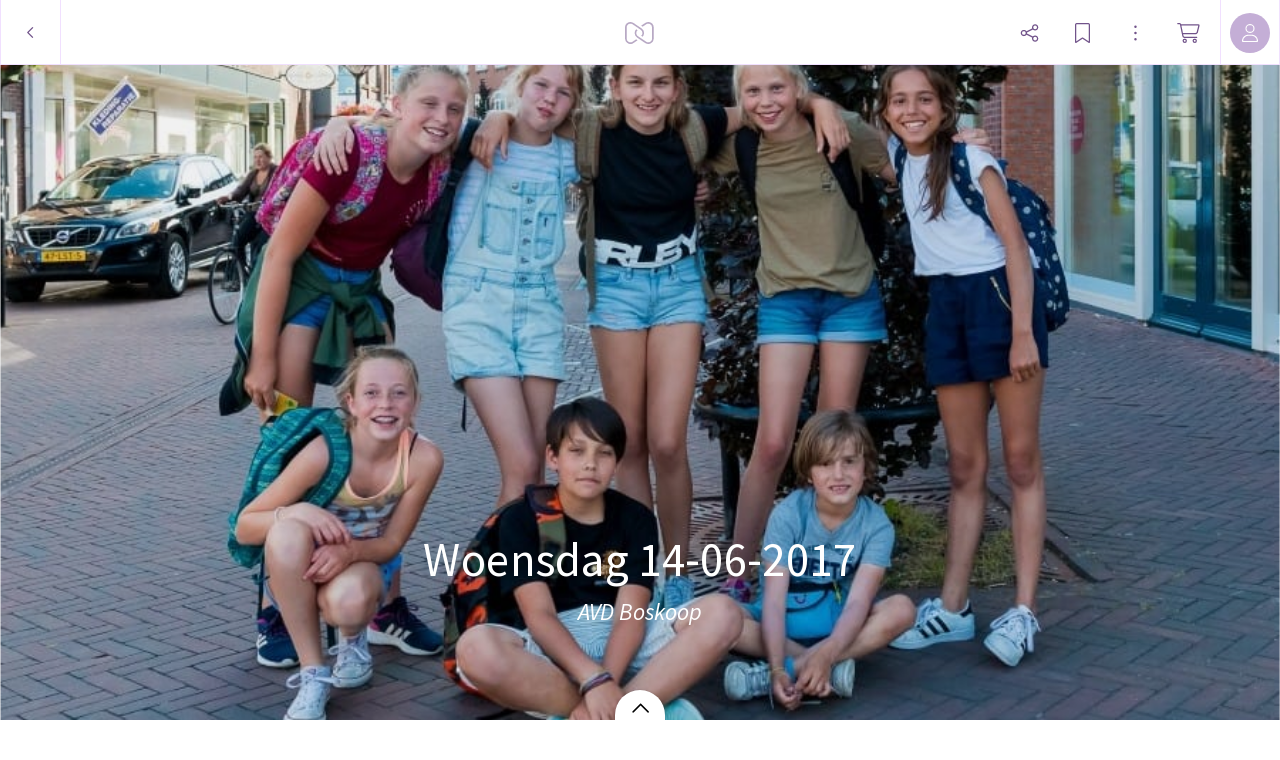

--- FILE ---
content_type: application/javascript
request_url: https://myalbum.com/legacyalbum/qs0K4O67k2q5/json
body_size: 16161
content:
{"album":{"key":"qs0K4O67k2q5","title":"Woensdag 14-06-2017","subTitle":"AVD Boskoop","gridVersion":"17730645259f5b7de42bebd258c80789481537d1","bookmarkers":[],"creators":[{"shortname":"AVD","fullname":"AVD Boskoop","avatar":{"key":"","url":"","sizes":[],"initials":"AB","color":"ff5e74"}}],"header":{"photo":{"photoKey":"DNC6dzdJVJPf","isPanorama":false,"hasPanoramaView":false,"hasAnimatedView":false,"fileName":"20170614-IMG_6049.jpg","sizes":[["180",270,180,"photo\/180\/6fb1730f-32ce-4b83-b2d7-d025e6db9c7d.jpg",1],["360",540,360,"photo\/360\/b5443b0e-6e13-4eb4-b389-aed4a2faedac.jpg",1],["540",810,540,"photo\/540\/676f40a0-ef87-4c97-83b9-f36d9fab71da.jpg",1],["1k0",900,600,"photo\/1k0\/f01b9cc1-81cd-4754-b297-483f6e1a158f.jpg",1]],"subjectSquare":{"x":0.264814814815,"y":0.116666666667,"width":0.48148148148149994,"height":0.5277777777779},"colors":{"dominant":"477ea4","accent":"337f8d"},"previewSize":[["180",270,180,"photo\/180\/6fb1730f-32ce-4b83-b2d7-d025e6db9c7d.jpg",1]]},"design":{"key":"error-uvic-gulgul","set":"myalbum","description":"Page 0","default":true,"published":true,"type":"cover","blueprints":[{"name":"landscape 4","url":"https:\/\/misc.myalbum.io\/designs\/blueprints\/error-uvic-gulgul\/38\/0cda1cce-69a3-40d5-8860-e7732e0b116f.json","width":4600,"height":1090,"artBox":{"width":1900,"height":1000}},{"name":"landscape 2","url":"https:\/\/misc.myalbum.io\/designs\/blueprints\/error-uvic-gulgul\/38\/5ed0c308-26c9-4423-a136-161d7594d564.json","width":3074,"height":1090,"artBox":{"width":1374,"height":1000}},{"name":"landscape 3","url":"https:\/\/misc.myalbum.io\/designs\/blueprints\/error-uvic-gulgul\/38\/662b4228-177a-4e62-8310-471a82c40a47.json","width":3800,"height":1090,"artBox":{"width":1537,"height":1000}},{"name":"square","url":"https:\/\/misc.myalbum.io\/designs\/blueprints\/error-uvic-gulgul\/38\/77b834cf-4144-4cb9-a632-4284d49331da.json","width":2368,"height":1096,"artBox":{"width":1000,"height":1000}},{"name":"landscape 1","url":"https:\/\/misc.myalbum.io\/designs\/blueprints\/error-uvic-gulgul\/38\/8f7d56b7-620c-4ea6-b564-73fe8294eb24.json","width":2571,"height":1090,"artBox":{"width":1203,"height":1000}},{"name":"portrait 1","url":"https:\/\/misc.myalbum.io\/designs\/blueprints\/error-uvic-gulgul\/38\/dfe424f9-850b-459f-9f61-16eb3d39b8dc.json","width":2326,"height":1490,"artBox":{"width":988,"height":1400}},{"name":"portrait 2","url":"https:\/\/misc.myalbum.io\/designs\/blueprints\/error-uvic-gulgul\/38\/ed1379c5-6c11-4db8-9f65-d5be1f5472bc.json","width":2531,"height":1490,"artBox":{"width":1173,"height":1400}}]},"logo":""}},"itemdata":{"DNC6dzdJVJPf":{"type":1,"shape":0,"social":[0,0],"photoKey":"DNC6dzdJVJPf","isPanorama":false,"hasPanoramaView":false,"hasAnimatedView":false,"fileName":"20170614-IMG_6049.jpg","sizes":[["180",270,180,"photo\/180\/6fb1730f-32ce-4b83-b2d7-d025e6db9c7d.jpg",1],["360",540,360,"photo\/360\/b5443b0e-6e13-4eb4-b389-aed4a2faedac.jpg",1],["540",810,540,"photo\/540\/676f40a0-ef87-4c97-83b9-f36d9fab71da.jpg",1],["1k0",900,600,"photo\/1k0\/f01b9cc1-81cd-4754-b297-483f6e1a158f.jpg",1]]},"eemkgLIxEPu2":{"type":1,"shape":0,"social":[0,0],"photoKey":"eemkgLIxEPu2","isPanorama":false,"hasPanoramaView":false,"hasAnimatedView":false,"fileName":"20170614-IMG_6050.jpg","sizes":[["180",180,270,"photo\/180\/47c5c016-f735-432f-97bb-d8cb6e49af6a.jpg",1],["360",360,540,"photo\/360\/2966142a-e85a-4ac0-947e-565ccacd3c48.jpg",1],["540",540,810,"photo\/540\/5bc4377f-24d4-4e6b-8ffa-3124d3b77703.jpg",1],["1k0",900,1350,"photo\/1k0\/f6e748b3-f658-4d17-bc5e-67a9fa7f9793.jpg",1]]},"cU1cPZoSxjE2":{"type":1,"shape":0,"social":[0,0],"photoKey":"cU1cPZoSxjE2","isPanorama":false,"hasPanoramaView":false,"hasAnimatedView":false,"fileName":"20170614-IMG_6053.jpg","sizes":[["180",270,180,"photo\/180\/4ebbe6e3-06d3-4a80-976c-1beb2d7d595c.jpg",1],["360",540,360,"photo\/360\/13103a27-2448-4e64-afbd-5da341b0cef8.jpg",1],["540",810,540,"photo\/540\/abc890d4-7b1e-46bb-aa29-67bf1c08ca38.jpg",1],["1k0",900,600,"photo\/1k0\/8b79a6de-4485-41d7-b26f-bd39e1f1e7e7.jpg",1]]},"21w8omrPNLgT":{"type":1,"shape":0,"social":[0,0],"photoKey":"21w8omrPNLgT","isPanorama":false,"hasPanoramaView":false,"hasAnimatedView":false,"fileName":"20170614-IMG_6054.jpg","sizes":[["180",270,180,"photo\/180\/cb0f73fa-902a-40e5-805a-120eb0466cde.jpg",1],["360",540,360,"photo\/360\/edb72aed-2dd6-4da6-93ab-ae115790b46f.jpg",1],["540",810,540,"photo\/540\/8a1adec2-18bd-4ea0-bcec-66373ad41fd3.jpg",1],["1k0",900,600,"photo\/1k0\/7a462f3e-ed4a-4850-b986-df48676d7141.jpg",1]]},"vFXyfJB6vYlW":{"type":1,"shape":0,"social":[0,0],"photoKey":"vFXyfJB6vYlW","isPanorama":false,"hasPanoramaView":false,"hasAnimatedView":false,"fileName":"20170614-IMG_6055.jpg","sizes":[["180",270,180,"photo\/180\/f2eca583-95c1-4bad-91a2-2b1a992720b6.jpg",1],["360",540,360,"photo\/360\/173b1190-16fd-41c0-8805-7832ff842762.jpg",1],["540",810,540,"photo\/540\/3ca13ce3-1ff2-4e12-bced-d0b86898ce87.jpg",1],["1k0",900,600,"photo\/1k0\/88e37d01-3c93-49ac-afff-7b5e079511ed.jpg",1]]},"7qpubqCwyCt5":{"type":1,"shape":0,"social":[0,0],"photoKey":"7qpubqCwyCt5","isPanorama":false,"hasPanoramaView":false,"hasAnimatedView":false,"fileName":"20170614-IMG_6056.jpg","sizes":[["180",270,180,"photo\/180\/a0825936-ff71-4119-9635-cf96aaa1ffc3.jpg",1],["360",540,360,"photo\/360\/06a15db5-cb64-4ebb-898e-2ee6d7b6f35a.jpg",1],["540",810,540,"photo\/540\/7089564a-e0b4-4816-b097-566fa251420a.jpg",1],["1k0",900,600,"photo\/1k0\/da3e36d5-0ecf-4cef-8361-fd7270ae603c.jpg",1]]},"d7p4BGtegIq9":{"type":1,"shape":0,"social":[0,0],"photoKey":"d7p4BGtegIq9","isPanorama":false,"hasPanoramaView":false,"hasAnimatedView":false,"fileName":"20170614-IMG_6057.jpg","sizes":[["180",180,180,"photo\/180\/b60317ea-4f3a-428b-9263-3789694164e1.jpg",1],["360",360,360,"photo\/360\/25982f1a-b90c-4a7a-bef0-32b29c5ab545.jpg",1],["540",540,540,"photo\/540\/14a316d8-0494-4f36-b25d-e6bc82a96276.jpg",1],["1k0",900,900,"photo\/1k0\/c2be4818-b7fb-4387-88b1-fcc9d43c7bb5.jpg",1]]},"hPjTCHI1n4Uj":{"type":1,"shape":0,"social":[0,0],"photoKey":"hPjTCHI1n4Uj","isPanorama":false,"hasPanoramaView":false,"hasAnimatedView":false,"fileName":"20170614-IMG_6058.jpg","sizes":[["180",270,180,"photo\/180\/e2b04870-7401-432f-845c-c9325f083db9.jpg",1],["360",540,360,"photo\/360\/e411ab01-2571-4af6-a34b-ae0d46006a02.jpg",1],["540",810,540,"photo\/540\/4bf92356-c3ee-4a3d-972d-b131c2d793b9.jpg",1],["1k0",900,600,"photo\/1k0\/0ed9a8d6-f90e-46ca-9ba6-61cee3f0e9a1.jpg",1]]},"IsGX2QyWuPee":{"type":1,"shape":0,"social":[0,0],"photoKey":"IsGX2QyWuPee","isPanorama":false,"hasPanoramaView":false,"hasAnimatedView":false,"fileName":"20170614-IMG_6060.jpg","sizes":[["180",270,180,"photo\/180\/de050b45-53c0-49dd-85e1-a436cf38f442.jpg",1],["360",540,360,"photo\/360\/8dfcdc3d-7287-40b7-ad12-0be241e6e1d8.jpg",1],["540",810,540,"photo\/540\/c3e41249-40fc-4e46-a37c-6e95067c0356.jpg",1],["1k0",900,600,"photo\/1k0\/384cedc0-c5e3-48d0-8020-784910af7876.jpg",1]]},"Ua6t0AoqcNeV":{"type":1,"shape":0,"social":[0,0],"photoKey":"Ua6t0AoqcNeV","isPanorama":false,"hasPanoramaView":false,"hasAnimatedView":false,"fileName":"20170614-IMG_6061.jpg","sizes":[["180",270,180,"photo\/180\/61e5a5eb-5e03-4837-b01a-05ac2df77676.jpg",1],["360",540,360,"photo\/360\/b81dc921-2132-4d57-b3fd-337610f2ce2b.jpg",1],["540",810,540,"photo\/540\/12c5a3cf-7e29-4ea8-a1f8-492e1da29611.jpg",1],["1k0",900,600,"photo\/1k0\/47789931-a840-4db1-a1ae-84772347759a.jpg",1]]},"llDycxOL2auE":{"type":1,"shape":0,"social":[0,0],"photoKey":"llDycxOL2auE","isPanorama":false,"hasPanoramaView":false,"hasAnimatedView":false,"fileName":"20170614-IMG_6062.jpg","sizes":[["180",180,180,"photo\/180\/e7e9abbf-221d-4684-9c4c-9731b1134c8b.jpg",1],["360",360,360,"photo\/360\/3c68ed99-6a82-4c13-856b-0ca1e4ed04ba.jpg",1],["540",540,540,"photo\/540\/b764b1c2-7171-46fd-b2ee-531618c136cc.jpg",1],["1k0",900,900,"photo\/1k0\/27b8aa50-2cd9-40f0-b463-68ac2bcb7671.jpg",1]]},"rDsjON7WBzOj":{"type":1,"shape":0,"social":[0,0],"photoKey":"rDsjON7WBzOj","isPanorama":false,"hasPanoramaView":false,"hasAnimatedView":false,"fileName":"20170614-IMG_6063.jpg","sizes":[["180",180,180,"photo\/180\/9f501840-d975-44bc-ae55-105c37121862.jpg",1],["360",360,360,"photo\/360\/e1b12dfb-e512-449d-ab39-32403647ecf9.jpg",1],["540",540,540,"photo\/540\/5a1d7ad0-79ae-489e-915a-80731fd07728.jpg",1],["1k0",900,900,"photo\/1k0\/ce28e5ed-f524-4bde-a32d-d270772cf7b7.jpg",1]]},"KrZ0q2F9fiYU":{"type":1,"shape":0,"social":[0,0],"photoKey":"KrZ0q2F9fiYU","isPanorama":false,"hasPanoramaView":false,"hasAnimatedView":false,"fileName":"20170614-IMG_6064.jpg","sizes":[["180",270,180,"photo\/180\/8730e851-82aa-42e6-a148-9d94b22859c1.jpg",1],["360",540,360,"photo\/360\/4565eb43-5832-4386-af37-0748531b98b1.jpg",1],["540",810,540,"photo\/540\/3a3eb490-9c36-4709-9579-9d40e24c6261.jpg",1],["1k0",900,600,"photo\/1k0\/826b3351-3f6c-4236-988a-e66b58ad3984.jpg",1]]},"Nbwg5ObBXrzV":{"type":1,"shape":0,"social":[0,0],"photoKey":"Nbwg5ObBXrzV","isPanorama":false,"hasPanoramaView":false,"hasAnimatedView":false,"fileName":"20170614-IMG_6065.jpg","sizes":[["180",180,180,"photo\/180\/2a6e648e-1743-46b8-b8d4-40b598bed826.jpg",1],["360",360,360,"photo\/360\/edeb62ae-3a65-419e-8aed-533ea0ff595c.jpg",1],["540",540,540,"photo\/540\/75892d57-24bb-4d55-bd2d-92fc61f4c394.jpg",1],["1k0",900,900,"photo\/1k0\/9d6e014c-0630-49f2-809c-043beaaa8ad0.jpg",1]]},"NAcmrgJRrfxk":{"type":1,"shape":0,"social":[0,0],"photoKey":"NAcmrgJRrfxk","isPanorama":false,"hasPanoramaView":false,"hasAnimatedView":false,"fileName":"20170614-IMG_6066.jpg","sizes":[["180",270,180,"photo\/180\/6ca2fe49-05b8-4dce-95f2-7307ded3329e.jpg",1],["360",540,360,"photo\/360\/8ad6b92c-0cc5-4caa-bf83-f9fcda69e591.jpg",1],["540",810,540,"photo\/540\/b35c7b1a-02b9-4e0b-9427-6c6c65d110c3.jpg",1],["1k0",900,600,"photo\/1k0\/0aa8c10c-4c51-4cbd-957e-bfbf8f32e921.jpg",1]]},"AiorGx0tQoYd":{"type":1,"shape":0,"social":[0,0],"photoKey":"AiorGx0tQoYd","isPanorama":false,"hasPanoramaView":false,"hasAnimatedView":false,"fileName":"20170614-IMG_6067.jpg","sizes":[["180",270,180,"photo\/180\/83b47556-7d22-4d57-858a-dfd767aa26d4.jpg",1],["360",540,360,"photo\/360\/76182cb0-5543-4790-bb7a-77e86b7366b2.jpg",1],["540",810,540,"photo\/540\/7d33df0d-2c1c-4d34-b0cf-d68994444090.jpg",1],["1k0",900,600,"photo\/1k0\/108d3a0d-7615-4590-8c63-30352c97ca22.jpg",1]]},"K1YkZLEh61KZ":{"type":1,"shape":0,"social":[0,0],"photoKey":"K1YkZLEh61KZ","isPanorama":false,"hasPanoramaView":false,"hasAnimatedView":false,"fileName":"20170614-IMG_6068.jpg","sizes":[["180",180,180,"photo\/180\/4324e14c-64b8-4160-bcf1-80a310c2c89e.jpg",1],["360",360,360,"photo\/360\/c316d549-cc4f-479c-b528-02ca7b84a854.jpg",1],["540",540,540,"photo\/540\/b3ac650e-bc32-49a3-8c96-e484c0359904.jpg",1],["1k0",900,900,"photo\/1k0\/68aeb920-16d3-484b-b064-9b11e2481374.jpg",1]]},"PXAGAzniodoo":{"type":1,"shape":0,"social":[0,0],"photoKey":"PXAGAzniodoo","isPanorama":false,"hasPanoramaView":false,"hasAnimatedView":false,"fileName":"20170614-IMG_6069.jpg","sizes":[["180",270,180,"photo\/180\/ca6552a9-3ea4-4fbb-896f-f08581f5098b.jpg",1],["360",540,360,"photo\/360\/42fc7fb0-dab7-4629-a480-3a0960c84c86.jpg",1],["540",810,540,"photo\/540\/2baa3174-8ea5-4d99-b4a4-af86a7489996.jpg",1],["1k0",900,600,"photo\/1k0\/22178832-4bb6-4f51-86cb-feb0b737495a.jpg",1]]},"E9qaI1UA17pq":{"type":1,"shape":0,"social":[0,0],"photoKey":"E9qaI1UA17pq","isPanorama":false,"hasPanoramaView":false,"hasAnimatedView":false,"fileName":"20170614-IMG_6070.jpg","sizes":[["180",270,180,"photo\/180\/e0fb47dc-cce4-477b-bfff-abbcbf5889a9.jpg",1],["360",540,360,"photo\/360\/6787d75b-615c-4d29-a339-9c60d4f565d6.jpg",1],["540",810,540,"photo\/540\/dfa84c62-cb46-48ad-a935-3c71c1facfa2.jpg",1],["1k0",900,600,"photo\/1k0\/12713cf3-4d95-44b0-99c2-213306584c2d.jpg",1]]},"pxesp8mp40rs":{"type":1,"shape":0,"social":[0,0],"photoKey":"pxesp8mp40rs","isPanorama":false,"hasPanoramaView":false,"hasAnimatedView":false,"fileName":"20170614-IMG_6072.jpg","sizes":[["180",270,180,"photo\/180\/773775a8-759a-4564-ad13-2e919a661b35.jpg",1],["360",540,360,"photo\/360\/a1183173-3612-4e3a-b5ff-4f56561fd606.jpg",1],["540",810,540,"photo\/540\/299fd316-729b-4476-a9b0-cce43d2e3985.jpg",1],["1k0",900,600,"photo\/1k0\/392b4ab0-4d84-4dcb-9f78-c0c6e3b3b0a3.jpg",1]]},"KZzq5m1tDynA":{"type":1,"shape":0,"social":[0,0],"photoKey":"KZzq5m1tDynA","isPanorama":false,"hasPanoramaView":false,"hasAnimatedView":false,"fileName":"20170614-IMG_6073.jpg","sizes":[["180",270,180,"photo\/180\/118f4d96-66ec-4bb7-b70c-d62a1d51efd5.jpg",1],["360",540,360,"photo\/360\/c30dc119-a854-43b7-9e73-87744b9f20c9.jpg",1],["540",810,540,"photo\/540\/0f09399f-9f80-4d48-a942-184e7388fb37.jpg",1],["1k0",900,600,"photo\/1k0\/510b5093-637d-4bf7-838a-1b16c3f9fe25.jpg",1]]},"1wBmEM2SJIea":{"type":1,"shape":0,"social":[0,0],"photoKey":"1wBmEM2SJIea","isPanorama":false,"hasPanoramaView":false,"hasAnimatedView":false,"fileName":"20170614-IMG_6074.jpg","sizes":[["180",270,180,"photo\/180\/d8c55926-aa6c-4536-aec8-ac28e3babd5d.jpg",1],["360",540,360,"photo\/360\/00840f9c-88a2-4da4-9950-1cf9ec24d33d.jpg",1],["540",810,540,"photo\/540\/d016384c-d5d6-4948-b91f-cf7bbc9c7f2d.jpg",1],["1k0",900,600,"photo\/1k0\/a3c733c8-75e0-4ab2-b771-16bb025ad9ba.jpg",1]]},"bDrWyje0iAXy":{"type":1,"shape":0,"social":[0,0],"photoKey":"bDrWyje0iAXy","isPanorama":false,"hasPanoramaView":false,"hasAnimatedView":false,"fileName":"20170614-IMG_6075.jpg","sizes":[["180",270,180,"photo\/180\/350f890b-c8a5-439e-814d-e6e064806cba.jpg",1],["360",540,360,"photo\/360\/66d17199-948a-4db6-935f-93882ff6fac5.jpg",1],["540",810,540,"photo\/540\/5f1d1c6d-aa77-49d6-af10-392c6fb493a4.jpg",1],["1k0",900,600,"photo\/1k0\/e7414a8e-d873-4c28-8093-51c6ebae06e8.jpg",1]]},"9RPJShCAOlCt":{"type":1,"shape":0,"social":[0,0],"photoKey":"9RPJShCAOlCt","isPanorama":false,"hasPanoramaView":false,"hasAnimatedView":false,"fileName":"20170614-IMG_6076.jpg","sizes":[["180",270,180,"photo\/180\/ea0163a3-71ee-479d-a005-92fbef4cab99.jpg",1],["360",540,360,"photo\/360\/97afd59f-6104-4cd4-85ae-b25d91ed5fa1.jpg",1],["540",810,540,"photo\/540\/3bc2196b-f490-4408-86ea-9c57a1ea1813.jpg",1],["1k0",900,600,"photo\/1k0\/2f44a780-e36f-44be-aa71-241427f59fb4.jpg",1]]},"TRB2zjDA1yYd":{"type":1,"shape":0,"social":[0,0],"photoKey":"TRB2zjDA1yYd","isPanorama":false,"hasPanoramaView":false,"hasAnimatedView":false,"fileName":"20170614-IMG_6077.jpg","sizes":[["180",270,180,"photo\/180\/abda00d5-e270-4644-b4ef-9888d615acb0.jpg",1],["360",540,360,"photo\/360\/278c35f4-f96f-4049-abf9-b3cb5f093bdd.jpg",1],["540",810,540,"photo\/540\/be35249d-d549-4fcc-ab56-d0d186c81145.jpg",1],["1k0",900,600,"photo\/1k0\/cc4f744f-8119-4690-bd27-ccded223f971.jpg",1]]},"MDv40CCCeNvy":{"type":1,"shape":0,"social":[0,0],"photoKey":"MDv40CCCeNvy","isPanorama":false,"hasPanoramaView":false,"hasAnimatedView":false,"fileName":"20170614-IMG_6078.jpg","sizes":[["180",180,180,"photo\/180\/37aca9ec-d0a8-426a-8b11-921e0df1ba8e.jpg",1],["360",360,360,"photo\/360\/2b4c3c46-3314-4440-bc6b-699c5829c92c.jpg",1],["540",540,540,"photo\/540\/877a7190-194a-4ee1-940a-9584d12eafe4.jpg",1],["1k0",900,900,"photo\/1k0\/b71085a6-2676-4291-bf6d-d4ef842dea76.jpg",1]]},"JwufyDdaPXAW":{"type":1,"shape":0,"social":[0,0],"photoKey":"JwufyDdaPXAW","isPanorama":false,"hasPanoramaView":false,"hasAnimatedView":false,"fileName":"20170614-IMG_6080.jpg","sizes":[["180",270,180,"photo\/180\/f7b14668-df20-4e10-bf31-65af56b7c983.jpg",1],["360",540,360,"photo\/360\/a885a7e3-a882-4fa4-8c63-13de58037870.jpg",1],["540",810,540,"photo\/540\/a2370731-1226-4a86-8db1-62e11ece4eea.jpg",1],["1k0",900,600,"photo\/1k0\/3b9a3242-244f-4341-a96f-533dc6a54351.jpg",1]]},"usA11SVrNXVa":{"type":1,"shape":0,"social":[0,0],"photoKey":"usA11SVrNXVa","isPanorama":false,"hasPanoramaView":false,"hasAnimatedView":false,"fileName":"20170614-IMG_6081.jpg","sizes":[["180",270,180,"photo\/180\/fc4f5001-afb3-44e3-95b2-64d299bd961c.jpg",1],["360",540,360,"photo\/360\/989fb629-3cc4-434e-89b7-5b05cd65231f.jpg",1],["540",810,540,"photo\/540\/a2c426d9-2a91-402c-8c8f-b282d0517d69.jpg",1],["1k0",900,600,"photo\/1k0\/32d64aa9-ae79-484f-8770-7f4ad874e01c.jpg",1]]},"BNOwcAsNMRlv":{"type":1,"shape":0,"social":[0,0],"photoKey":"BNOwcAsNMRlv","isPanorama":false,"hasPanoramaView":false,"hasAnimatedView":false,"fileName":"20170614-IMG_6082.jpg","sizes":[["180",270,180,"photo\/180\/d61270b6-51dc-4867-a836-0edc09e79440.jpg",1],["360",540,360,"photo\/360\/4b9ea533-433a-489f-b646-28537b25cac8.jpg",1],["540",810,540,"photo\/540\/4a0db001-b8e5-4c12-8248-ac0045ddee49.jpg",1],["1k0",900,600,"photo\/1k0\/1b88263d-1595-4e8c-998e-4168d1de9cfb.jpg",1]]},"QJHgn3wYMGYH":{"type":1,"shape":0,"social":[0,0],"photoKey":"QJHgn3wYMGYH","isPanorama":false,"hasPanoramaView":false,"hasAnimatedView":false,"fileName":"20170614-IMG_6083.jpg","sizes":[["180",270,180,"photo\/180\/a0f5e1f3-4c93-4d8d-97e5-69a861466b02.jpg",1],["360",540,360,"photo\/360\/270e3e00-855a-40dc-a515-7a83aa95ac24.jpg",1],["540",810,540,"photo\/540\/01092c24-0ff6-4b5f-9fe1-a63a6443df11.jpg",1],["1k0",900,600,"photo\/1k0\/6b997bb9-fca1-43d0-aa3b-1cfdb0e9c68c.jpg",1]]},"vcETq10cUYwS":{"type":1,"shape":0,"social":[0,0],"photoKey":"vcETq10cUYwS","isPanorama":false,"hasPanoramaView":false,"hasAnimatedView":false,"fileName":"20170614-IMG_6084.jpg","sizes":[["180",180,180,"photo\/180\/72b5bbbc-5263-44bd-afef-403651b6ea7d.jpg",1],["360",360,360,"photo\/360\/f1f605e3-0212-47a8-80b9-cd4b209a9609.jpg",1],["540",540,540,"photo\/540\/61bc97a9-4658-44ad-9234-62ceeae23136.jpg",1],["1k0",900,900,"photo\/1k0\/eab75e83-8fc4-467d-a1f3-8d6456942fe0.jpg",1]]},"9bTCGyXOrpzB":{"type":1,"shape":0,"social":[0,0],"photoKey":"9bTCGyXOrpzB","isPanorama":false,"hasPanoramaView":false,"hasAnimatedView":false,"fileName":"20170614-IMG_6086.jpg","sizes":[["180",180,180,"photo\/180\/0465738b-027e-43ec-86a1-49912005e378.jpg",1],["360",360,360,"photo\/360\/c5d87a81-524a-436b-92a8-4b10832a414a.jpg",1],["540",540,540,"photo\/540\/6522c159-db06-4d0f-90e1-751ad01990ae.jpg",1],["1k0",900,900,"photo\/1k0\/14f97e58-dd16-4d57-b487-9eb5024d829a.jpg",1]]},"o9sNqm0QcTTu":{"type":1,"shape":0,"social":[0,0],"photoKey":"o9sNqm0QcTTu","isPanorama":false,"hasPanoramaView":false,"hasAnimatedView":false,"fileName":"20170614-IMG_6087.jpg","sizes":[["180",180,180,"photo\/180\/12f13277-5d70-40d4-b9e0-504f319d8b29.jpg",1],["360",360,360,"photo\/360\/2027e371-be43-41ff-9360-38cef5690d97.jpg",1],["540",540,540,"photo\/540\/2b489543-7c52-4a9b-8d32-dc08ab8591a7.jpg",1],["1k0",900,900,"photo\/1k0\/6feae7a2-c1d7-4aa2-ab66-d73210482bc9.jpg",1]]},"Zc2vfrsvsshq":{"type":1,"shape":0,"social":[0,0],"photoKey":"Zc2vfrsvsshq","isPanorama":false,"hasPanoramaView":false,"hasAnimatedView":false,"fileName":"20170614-IMG_6088.jpg","sizes":[["180",180,180,"photo\/180\/5da85bfa-ed89-4f5a-bb94-877bc544efde.jpg",1],["360",360,360,"photo\/360\/576c79f7-0135-44ff-8328-88460a4c95b9.jpg",1],["540",540,540,"photo\/540\/a7b34292-1359-46a5-af76-5ec9ae8e1562.jpg",1],["1k0",900,900,"photo\/1k0\/2f560e67-64bb-458e-8e88-2e6e0647d802.jpg",1]]},"lwwIaaPsNO13":{"type":1,"shape":0,"social":[0,0],"photoKey":"lwwIaaPsNO13","isPanorama":false,"hasPanoramaView":false,"hasAnimatedView":false,"fileName":"20170614-IMG_6089.jpg","sizes":[["180",180,180,"photo\/180\/a706329b-66ce-4190-9b67-ffb3e47c9793.jpg",1],["360",360,360,"photo\/360\/f66d11d9-1928-4829-9e72-54a088bf8582.jpg",1],["540",540,540,"photo\/540\/a5958e89-97fa-453c-bd26-663a33d8281d.jpg",1],["1k0",900,900,"photo\/1k0\/a35976f8-13e5-43e7-afc0-e679527c1e90.jpg",1]]},"UQiPiyw84iW0":{"type":1,"shape":0,"social":[0,0],"photoKey":"UQiPiyw84iW0","isPanorama":false,"hasPanoramaView":false,"hasAnimatedView":false,"fileName":"20170614-IMG_6090.jpg","sizes":[["180",270,180,"photo\/180\/9620aa68-5cfb-460a-99b3-2058e0bdd56a.jpg",1],["360",540,360,"photo\/360\/20f2c1ac-ab4f-4603-915e-12386e20c73a.jpg",1],["540",810,540,"photo\/540\/96f9e1bf-4ff0-4041-a3c6-6ac678308f3a.jpg",1],["1k0",900,600,"photo\/1k0\/4c962205-eec5-455c-8a16-64ccb3127766.jpg",1]]},"mj0gPg8nWa6i":{"type":1,"shape":0,"social":[0,0],"photoKey":"mj0gPg8nWa6i","isPanorama":false,"hasPanoramaView":false,"hasAnimatedView":false,"fileName":"20170614-IMG_6091.jpg","sizes":[["180",180,180,"photo\/180\/e0750c9a-81af-493a-b77d-6337392309b0.jpg",1],["360",360,360,"photo\/360\/67127790-e924-4d38-9c70-1614577c9aa6.jpg",1],["540",540,540,"photo\/540\/694ce910-88eb-44ba-81db-d0e53c7480e6.jpg",1],["1k0",900,900,"photo\/1k0\/30513334-4d8f-47a5-835c-6686c7caf4b9.jpg",1]]},"94JtYaoLzpQ9":{"type":1,"shape":0,"social":[0,0],"photoKey":"94JtYaoLzpQ9","isPanorama":false,"hasPanoramaView":false,"hasAnimatedView":false,"fileName":"20170614-IMG_6092.jpg","sizes":[["180",180,180,"photo\/180\/5461d4a2-9d12-4932-b1fa-0a637c148dee.jpg",1],["360",360,360,"photo\/360\/ab26ebe7-68f0-4b61-a0b7-3f8e56fa4628.jpg",1],["540",540,540,"photo\/540\/1ccbd1b5-800f-4545-995e-afc639ad6fd8.jpg",1],["1k0",900,900,"photo\/1k0\/a487ecf9-5861-4f13-87f4-1705908f1df0.jpg",1]]},"atKZXS0L47ck":{"type":1,"shape":0,"social":[0,0],"photoKey":"atKZXS0L47ck","isPanorama":false,"hasPanoramaView":false,"hasAnimatedView":false,"fileName":"20170614-IMG_6093.jpg","sizes":[["180",270,180,"photo\/180\/5d0b5d20-540b-4789-a0e9-96410083a256.jpg",1],["360",540,360,"photo\/360\/34580bb9-801d-4685-a15b-36e6c2a44bdb.jpg",1],["540",810,540,"photo\/540\/06cdeab6-8078-45bb-adcf-b663d7937c8e.jpg",1],["1k0",900,600,"photo\/1k0\/2bded0cf-4caa-4a2c-a264-7068d166f4aa.jpg",1]]},"DMVGquUMgO8H":{"type":1,"shape":0,"social":[0,0],"photoKey":"DMVGquUMgO8H","isPanorama":false,"hasPanoramaView":false,"hasAnimatedView":false,"fileName":"20170614-IMG_6094.jpg","sizes":[["180",270,180,"photo\/180\/32b30dc2-a94c-4e78-8c5d-05ea82d3f909.jpg",1],["360",540,360,"photo\/360\/83919640-edb8-452b-8a3d-be22db7cfbe2.jpg",1],["540",810,540,"photo\/540\/f00819de-8dc9-4e13-9afa-0aa692b38d49.jpg",1],["1k0",900,600,"photo\/1k0\/0824d8aa-0205-45c3-962b-afcbc555412f.jpg",1]]},"XdiC7R5alcZL":{"type":1,"shape":0,"social":[0,0],"photoKey":"XdiC7R5alcZL","isPanorama":false,"hasPanoramaView":false,"hasAnimatedView":false,"fileName":"20170614-IMG_6095.jpg","sizes":[["180",270,180,"photo\/180\/d646242c-50c1-4a7a-a46e-d191d4f26224.jpg",1],["360",540,360,"photo\/360\/77d25fed-90db-4760-b58e-7f25c3275910.jpg",1],["540",810,540,"photo\/540\/ca8e5b7b-fcfa-47f5-9020-b381280ca8e4.jpg",1],["1k0",900,600,"photo\/1k0\/65cdb202-ce7a-4abe-b6ac-7fb2557e4278.jpg",1]]},"M7fMQ0SgJIPC":{"type":1,"shape":0,"social":[0,0],"photoKey":"M7fMQ0SgJIPC","isPanorama":false,"hasPanoramaView":false,"hasAnimatedView":false,"fileName":"20170614-IMG_6096.jpg","sizes":[["180",270,180,"photo\/180\/d7cece04-04c0-4257-82d1-94e845e2ad12.jpg",1],["360",540,360,"photo\/360\/c3e57ded-f85e-49f7-bb25-95b42ca97dab.jpg",1],["540",810,540,"photo\/540\/77c6e737-56ba-41e6-85bc-67fa08b3db8e.jpg",1],["1k0",900,600,"photo\/1k0\/b82e2ae1-74fe-47d2-befe-9f082c9fad18.jpg",1]]},"grqG4aECpUHb":{"type":1,"shape":0,"social":[0,0],"photoKey":"grqG4aECpUHb","isPanorama":false,"hasPanoramaView":false,"hasAnimatedView":false,"fileName":"20170614-IMG_6097.jpg","sizes":[["180",270,180,"photo\/180\/de5b9270-1305-429b-b88e-3d3a7108aea1.jpg",1],["360",540,360,"photo\/360\/7f800099-d8ae-401a-8767-251f2cc13ae6.jpg",1],["540",810,540,"photo\/540\/217a97be-3824-4216-82e9-72899ad9f70d.jpg",1],["1k0",900,600,"photo\/1k0\/a22b8a74-914a-4650-a5d7-337c830ae313.jpg",1]]},"NX8NZp7tsenx":{"type":1,"shape":0,"social":[0,0],"photoKey":"NX8NZp7tsenx","isPanorama":false,"hasPanoramaView":false,"hasAnimatedView":false,"fileName":"20170614-IMG_6098.jpg","sizes":[["180",270,180,"photo\/180\/f279b769-d78f-4deb-a200-617ec20e24bc.jpg",1],["360",540,360,"photo\/360\/5b6b029c-2a32-4d67-8cf8-87fe1809d2e6.jpg",1],["540",810,540,"photo\/540\/8045710b-1720-4a3c-8e42-dea2448bbd4b.jpg",1],["1k0",900,600,"photo\/1k0\/1019cda4-f6a6-4f86-ba69-73c62ee311f9.jpg",1]]},"GkWfFFoWxB7C":{"type":1,"shape":0,"social":[0,0],"photoKey":"GkWfFFoWxB7C","isPanorama":false,"hasPanoramaView":false,"hasAnimatedView":false,"fileName":"20170614-IMG_6099.jpg","sizes":[["180",180,180,"photo\/180\/55e27444-d17a-4d34-8137-34c378b7eea1.jpg",1],["360",360,360,"photo\/360\/ffda5f47-8483-4406-a51a-fa593251b87b.jpg",1],["540",540,540,"photo\/540\/232169cc-ee56-47fd-afde-971f32acb5d3.jpg",1],["1k0",900,900,"photo\/1k0\/447a738e-8fe1-4cca-8e49-60f452544029.jpg",1]]},"t7tvLNb7oRdc":{"type":1,"shape":0,"social":[0,0],"photoKey":"t7tvLNb7oRdc","isPanorama":false,"hasPanoramaView":false,"hasAnimatedView":false,"fileName":"20170614-IMG_6100.jpg","sizes":[["180",180,180,"photo\/180\/1e216ab9-e170-4b49-97dd-6b702b2f4afe.jpg",1],["360",360,360,"photo\/360\/ca010c9b-5615-47e1-a62b-89189f41be54.jpg",1],["540",540,540,"photo\/540\/c7c60cee-a716-40c0-b2c4-2df7ee7576ee.jpg",1],["1k0",900,900,"photo\/1k0\/98e2f464-ab99-4be6-aa91-97cde9e81fad.jpg",1]]},"vEmuIAtSJFi8":{"type":1,"shape":0,"social":[0,0],"photoKey":"vEmuIAtSJFi8","isPanorama":false,"hasPanoramaView":false,"hasAnimatedView":false,"fileName":"20170614-IMG_6101.jpg","sizes":[["180",180,180,"photo\/180\/ec860130-df35-44ac-b5d8-8117b9db5df9.jpg",1],["360",360,360,"photo\/360\/8ec9513b-c677-4a25-a84f-d50bd33f56bc.jpg",1],["540",540,540,"photo\/540\/7e509957-5fae-4ee6-bc77-e82d2758dd28.jpg",1],["1k0",900,900,"photo\/1k0\/7d6e3f0c-26c5-4980-ae74-384583e2a05e.jpg",1]]},"PNusQVoU471p":{"type":1,"shape":0,"social":[0,0],"photoKey":"PNusQVoU471p","isPanorama":false,"hasPanoramaView":false,"hasAnimatedView":false,"fileName":"20170614-IMG_6102.jpg","sizes":[["180",270,180,"photo\/180\/f2801927-0dbd-4107-b228-766610772a31.jpg",1],["360",540,360,"photo\/360\/88fcd7e0-d83c-4472-baae-60aa5a29e450.jpg",1],["540",810,540,"photo\/540\/f5a2e15c-322e-449a-b375-ba40599616a1.jpg",1],["1k0",900,600,"photo\/1k0\/43b61dde-0182-4d6c-808c-b0f6dec3b1f5.jpg",1]]},"eb5W1iz8tdM5":{"type":1,"shape":0,"social":[0,0],"photoKey":"eb5W1iz8tdM5","isPanorama":false,"hasPanoramaView":false,"hasAnimatedView":false,"fileName":"20170614-IMG_6103.jpg","sizes":[["180",270,180,"photo\/180\/5c7def9f-708a-4196-ae8c-8547e9536106.jpg",1],["360",540,360,"photo\/360\/b02ec88f-6601-4d32-8a95-cd3d5115e2bb.jpg",1],["540",810,540,"photo\/540\/f0535d1d-7ac8-42df-82fc-4b6f35136bb9.jpg",1],["1k0",900,600,"photo\/1k0\/9cf98c7c-7062-4ac2-b7ea-f0cfa67d43ae.jpg",1]]},"HvsNcw3WGh5Y":{"type":1,"shape":0,"social":[0,0],"photoKey":"HvsNcw3WGh5Y","isPanorama":false,"hasPanoramaView":false,"hasAnimatedView":false,"fileName":"20170614-IMG_6104.jpg","sizes":[["180",270,180,"photo\/180\/4dd652ab-3262-4e98-b1ea-af59db44dde5.jpg",1],["360",540,360,"photo\/360\/2ed791fc-2fb7-4594-a504-a9d4c8aef727.jpg",1],["540",810,540,"photo\/540\/0833bb81-0293-4b82-9d9a-4d21843343af.jpg",1],["1k0",900,600,"photo\/1k0\/d77e59db-38fd-4a8c-bc3b-abd3b897b8f6.jpg",1]]},"Wg4emncuKz4v":{"type":1,"shape":0,"social":[0,0],"photoKey":"Wg4emncuKz4v","isPanorama":false,"hasPanoramaView":false,"hasAnimatedView":false,"fileName":"20170614-IMG_6105.jpg","sizes":[["180",270,180,"photo\/180\/6a603b38-e8e8-47f1-8f0c-ec2cd5c09a5f.jpg",1],["360",540,360,"photo\/360\/78c21e7e-61e1-4642-b09c-29a11dde17ee.jpg",1],["540",810,540,"photo\/540\/040a226b-86f4-479a-999f-1e7fa278fe60.jpg",1],["1k0",900,600,"photo\/1k0\/1f233472-dad1-4404-ab46-d55df24b443f.jpg",1]]},"DbUdjyliAwRW":{"type":1,"shape":0,"social":[0,0],"photoKey":"DbUdjyliAwRW","isPanorama":false,"hasPanoramaView":false,"hasAnimatedView":false,"fileName":"20170614-IMG_6106.jpg","sizes":[["180",180,180,"photo\/180\/3ca7662d-24f1-4cb6-b1fd-490b8d7495d2.jpg",1],["360",360,360,"photo\/360\/65a84ba1-e6af-4fef-a3c3-f0c705f690fc.jpg",1],["540",540,540,"photo\/540\/f5ccd56b-2f66-4173-adf6-6cfc7d1002a6.jpg",1],["1k0",900,900,"photo\/1k0\/a9b7b701-39d5-4a71-9c26-b9ac823c5ba3.jpg",1]]},"KA7tLs01nEgJ":{"type":1,"shape":0,"social":[0,0],"photoKey":"KA7tLs01nEgJ","isPanorama":false,"hasPanoramaView":false,"hasAnimatedView":false,"fileName":"20170614-IMG_6107.jpg","sizes":[["180",270,180,"photo\/180\/589b003f-c4f4-407e-84f2-456db6d4bdaa.jpg",1],["360",540,360,"photo\/360\/19269308-cc2e-4934-bbcc-32e4700c17e4.jpg",1],["540",810,540,"photo\/540\/1998902f-dca0-41d7-bc12-c852e3fb9009.jpg",1],["1k0",900,600,"photo\/1k0\/eda61b12-4903-4e29-91ca-ef5bfb542440.jpg",1]]},"1ETqwYsT4sQN":{"type":1,"shape":0,"social":[0,0],"photoKey":"1ETqwYsT4sQN","isPanorama":false,"hasPanoramaView":false,"hasAnimatedView":false,"fileName":"20170614-IMG_6108.jpg","sizes":[["180",270,180,"photo\/180\/c473253c-4bbf-481e-9b7b-74a0d62ef39a.jpg",1],["360",540,360,"photo\/360\/8aeb3cb9-1202-4ffb-80f1-c0fa9fcab932.jpg",1],["540",810,540,"photo\/540\/038a8dbe-3122-4ca4-b244-9dee09c32ec9.jpg",1],["1k0",900,600,"photo\/1k0\/c9216aa8-9a33-459b-928d-59a75e460df8.jpg",1]]},"vy1u2XZ72rtP":{"type":1,"shape":0,"social":[0,0],"photoKey":"vy1u2XZ72rtP","isPanorama":false,"hasPanoramaView":false,"hasAnimatedView":false,"fileName":"20170614-IMG_6109.jpg","sizes":[["180",270,180,"photo\/180\/e53eab36-2ced-4337-9e5c-be0fc6b36812.jpg",1],["360",540,360,"photo\/360\/05c06759-efeb-4af2-be7d-ddea1466c691.jpg",1],["540",810,540,"photo\/540\/e8adffa3-b0e5-426f-aa12-1b3fe4f88ec8.jpg",1],["1k0",900,600,"photo\/1k0\/b4827e38-71f4-4b29-b08f-65e61a017938.jpg",1]]},"b2TcCzu4Cy6l":{"type":1,"shape":0,"social":[0,0],"photoKey":"b2TcCzu4Cy6l","isPanorama":false,"hasPanoramaView":false,"hasAnimatedView":false,"fileName":"20170614-IMG_6110.jpg","sizes":[["180",270,180,"photo\/180\/c1e1e347-013b-49d4-91bb-898b75f6490f.jpg",1],["360",540,360,"photo\/360\/1bbe70e7-ea97-4fd5-9062-7baa981b3a4d.jpg",1],["540",810,540,"photo\/540\/68935766-3544-4e83-b644-d32a3a266e5e.jpg",1],["1k0",900,600,"photo\/1k0\/d458b2e9-ec08-43a1-abfd-f33180472636.jpg",1]]},"4esfcLQnFJwm":{"type":1,"shape":0,"social":[0,0],"photoKey":"4esfcLQnFJwm","isPanorama":false,"hasPanoramaView":false,"hasAnimatedView":false,"fileName":"20170614-IMG_6111.jpg","sizes":[["180",270,180,"photo\/180\/5cff9ea1-d792-48bb-a393-098b72741a9d.jpg",1],["360",540,360,"photo\/360\/931715a8-1d47-46ec-b899-2f858102afaf.jpg",1],["540",810,540,"photo\/540\/3c454030-2d3e-4875-8670-32dc7f4114b6.jpg",1],["1k0",900,600,"photo\/1k0\/63e3f904-b307-4917-ac68-7659dabd2efb.jpg",1]]},"ee2V9Nr4lZKM":{"type":1,"shape":0,"social":[0,0],"photoKey":"ee2V9Nr4lZKM","isPanorama":false,"hasPanoramaView":false,"hasAnimatedView":false,"fileName":"20170614-IMG_6112.jpg","sizes":[["180",270,180,"photo\/180\/6df5a7b9-a202-4c6f-a64d-9121a1e2976e.jpg",1],["360",540,360,"photo\/360\/6202fff6-df4d-472f-96e0-ee15fc8d7205.jpg",1],["540",810,540,"photo\/540\/dd222020-704f-4897-8a17-439b3009eba3.jpg",1],["1k0",900,600,"photo\/1k0\/286c4673-c640-4868-b4ab-cac8a170136f.jpg",1]]},"2wdIGATZqiFn":{"type":1,"shape":0,"social":[0,0],"photoKey":"2wdIGATZqiFn","isPanorama":false,"hasPanoramaView":false,"hasAnimatedView":false,"fileName":"20170614-IMG_6113.jpg","sizes":[["180",270,180,"photo\/180\/e0df0972-dcc9-4b5c-b02e-224ae135dfb0.jpg",1],["360",540,360,"photo\/360\/eb717096-f197-40ae-b937-4f573104e2f2.jpg",1],["540",810,540,"photo\/540\/025776f2-a5f6-4d7a-b996-49d77e851ede.jpg",1],["1k0",900,600,"photo\/1k0\/008e332e-c8d4-4404-b0b0-f57cc3464ec5.jpg",1]]},"AzxJNdRx6zWX":{"type":1,"shape":0,"social":[0,0],"photoKey":"AzxJNdRx6zWX","isPanorama":false,"hasPanoramaView":false,"hasAnimatedView":false,"fileName":"20170614-IMG_6115.jpg","sizes":[["180",180,180,"photo\/180\/4cd5ba68-a340-4b31-bc1b-39a1b5b61c9b.jpg",1],["360",360,360,"photo\/360\/5cdb661b-6d7e-4559-ae55-f9919e0a6b03.jpg",1],["540",540,540,"photo\/540\/7400be34-2635-4ed0-9ad2-7cbe7ac2ccd2.jpg",1],["1k0",900,900,"photo\/1k0\/8221b4e6-1245-405b-91a2-91cc9b84aa3f.jpg",1]]},"M3BWeIkKJjt5":{"type":1,"shape":0,"social":[0,0],"photoKey":"M3BWeIkKJjt5","isPanorama":false,"hasPanoramaView":false,"hasAnimatedView":false,"fileName":"20170614-IMG_6116.jpg","sizes":[["180",180,180,"photo\/180\/8361374f-84a7-4692-bb79-e9451c2426eb.jpg",1],["360",360,360,"photo\/360\/56342c3a-5584-4404-9e9d-721da7a4fb75.jpg",1],["540",540,540,"photo\/540\/d7685f2d-5c6d-489a-82e9-4892ee9eff8e.jpg",1],["1k0",900,900,"photo\/1k0\/2530db8f-9b6c-4858-acdf-af2f90eff2dd.jpg",1]]},"5xnE9YAmoxOy":{"type":1,"shape":0,"social":[0,0],"photoKey":"5xnE9YAmoxOy","isPanorama":false,"hasPanoramaView":false,"hasAnimatedView":false,"fileName":"20170614-IMG_6117.jpg","sizes":[["180",270,180,"photo\/180\/8d807568-c709-4870-869e-97926e65f95e.jpg",1],["360",540,360,"photo\/360\/b34998de-2c26-463e-9ac5-c6a39567f45d.jpg",1],["540",810,540,"photo\/540\/ba9915e7-5628-4b83-8f44-10a236bfa127.jpg",1],["1k0",900,600,"photo\/1k0\/94d52dc6-cca2-44ea-b1e7-6429bd148d14.jpg",1]]},"SO7GtDPeCy8W":{"type":1,"shape":0,"social":[0,0],"photoKey":"SO7GtDPeCy8W","isPanorama":false,"hasPanoramaView":false,"hasAnimatedView":false,"fileName":"20170614-IMG_6118.jpg","sizes":[["180",270,180,"photo\/180\/2125f39f-d13c-44ec-85d8-fac0c9e5ab55.jpg",1],["360",540,360,"photo\/360\/a66343b2-2ec1-470c-9655-b09c04c8bde6.jpg",1],["540",810,540,"photo\/540\/68b06a98-ee27-4adc-8ce7-0e026e20a0e3.jpg",1],["1k0",900,600,"photo\/1k0\/61ca644a-f6b0-4390-996d-dc3e26ba2765.jpg",1]]},"WfSKljdw91go":{"type":1,"shape":0,"social":[0,0],"photoKey":"WfSKljdw91go","isPanorama":false,"hasPanoramaView":false,"hasAnimatedView":false,"fileName":"20170614-IMG_6119.jpg","sizes":[["180",270,180,"photo\/180\/1542cfd5-90cc-43b6-914d-fa8723d68dab.jpg",1],["360",540,360,"photo\/360\/f9a5b7ef-1f19-45ed-85b5-68d87ca5e328.jpg",1],["540",810,540,"photo\/540\/75e32069-c75d-45f0-a4ba-981fa9debc15.jpg",1],["1k0",900,600,"photo\/1k0\/3354a5aa-6da8-4d95-9d76-ad840fb2cfba.jpg",1]]},"qxy5jRZ8nMkn":{"type":1,"shape":0,"social":[0,0],"photoKey":"qxy5jRZ8nMkn","isPanorama":false,"hasPanoramaView":false,"hasAnimatedView":false,"fileName":"20170614-IMG_6120.jpg","sizes":[["180",270,180,"photo\/180\/a114c547-6abc-4d84-a309-9f4d3356a464.jpg",1],["360",540,360,"photo\/360\/cd9f7fe6-a6a9-4b90-9504-24613fdd733c.jpg",1],["540",810,540,"photo\/540\/3080709e-6c9b-4928-baed-88674491e445.jpg",1],["1k0",900,600,"photo\/1k0\/5dd9f880-8c38-4411-9250-7efbe57ad9dd.jpg",1]]},"JeRo93u6LqG3":{"type":1,"shape":0,"social":[0,0],"photoKey":"JeRo93u6LqG3","isPanorama":false,"hasPanoramaView":false,"hasAnimatedView":false,"fileName":"20170614-IMG_6121.jpg","sizes":[["180",180,180,"photo\/180\/8747023a-1361-4a5b-8ae9-53f26227a178.jpg",1],["360",360,360,"photo\/360\/77f2b318-1608-4d55-a73a-8b4e0d768798.jpg",1],["540",540,540,"photo\/540\/1ae6ae9c-f9ee-4a1e-9458-5d09b4ca3e5d.jpg",1],["1k0",900,900,"photo\/1k0\/c357e3dc-1c5c-4e47-9fa5-780a2089b90f.jpg",1]]},"oU2qWygC8yaN":{"type":1,"shape":0,"social":[0,0],"photoKey":"oU2qWygC8yaN","isPanorama":false,"hasPanoramaView":false,"hasAnimatedView":false,"fileName":"20170614-IMG_6122.jpg","sizes":[["180",180,180,"photo\/180\/dae110d2-e8f8-4f0c-9d62-9b5a0fbc642c.jpg",1],["360",360,360,"photo\/360\/704ebbb8-58f9-4013-a16c-8baf6008ad34.jpg",1],["540",540,540,"photo\/540\/1dcf7dc5-ad1b-4b83-baae-a9505bea3b1c.jpg",1],["1k0",900,900,"photo\/1k0\/c1622c66-8e66-4030-9cea-5dfc55067290.jpg",1]]},"mK4QwCYChabU":{"type":1,"shape":0,"social":[0,0],"photoKey":"mK4QwCYChabU","isPanorama":false,"hasPanoramaView":false,"hasAnimatedView":false,"fileName":"20170614-IMG_6123.jpg","sizes":[["180",270,180,"photo\/180\/35da1c3c-9706-4f97-86c1-970a1e1c76e5.jpg",1],["360",540,360,"photo\/360\/0425df40-8939-4a86-bcbb-c58d57c27deb.jpg",1],["540",810,540,"photo\/540\/603eea97-6b26-4dfa-8a73-c944ce10c7b8.jpg",1],["1k0",900,600,"photo\/1k0\/03afe65c-e604-490b-9775-da00efa284eb.jpg",1]]},"d1asI0GsN2tD":{"type":1,"shape":0,"social":[0,0],"photoKey":"d1asI0GsN2tD","isPanorama":false,"hasPanoramaView":false,"hasAnimatedView":false,"fileName":"20170614-IMG_6124.jpg","sizes":[["180",270,180,"photo\/180\/c47c271c-b2fd-4331-aeea-2f1e252a8579.jpg",1],["360",540,360,"photo\/360\/b279feb7-5a61-4175-b4f2-31b07d128859.jpg",1],["540",810,540,"photo\/540\/9337cbb6-7627-4a08-9b57-4e47da0a1152.jpg",1],["1k0",900,600,"photo\/1k0\/814b26ec-89b9-48d4-8a06-c2669088bc8c.jpg",1]]},"4gondaJVnSzk":{"type":1,"shape":0,"social":[0,0],"photoKey":"4gondaJVnSzk","isPanorama":false,"hasPanoramaView":false,"hasAnimatedView":false,"fileName":"20170614-IMG_6125.jpg","sizes":[["180",270,180,"photo\/180\/fff4f65a-db16-4b68-b40a-8778be0ddcb1.jpg",1],["360",540,360,"photo\/360\/8c1b9a62-be23-45c1-a435-5a40065c0a1b.jpg",1],["540",810,540,"photo\/540\/c95f7346-1cf6-42da-b90d-5dc817d970f3.jpg",1],["1k0",900,600,"photo\/1k0\/8273f8a8-057a-4aa9-9655-cabb54cb2dc0.jpg",1]]},"uDnH20tdGBNE":{"type":1,"shape":0,"social":[0,0],"photoKey":"uDnH20tdGBNE","isPanorama":false,"hasPanoramaView":false,"hasAnimatedView":false,"fileName":"20170614-IMG_6126.jpg","sizes":[["180",180,180,"photo\/180\/91816379-8b41-4ded-a5db-808b19a5090b.jpg",1],["360",360,360,"photo\/360\/26b596af-e6e1-4529-91f3-a06055e08070.jpg",1],["540",540,540,"photo\/540\/775485f9-9a14-4d88-b7fb-dcda4d6576e4.jpg",1],["1k0",900,900,"photo\/1k0\/e72e2737-a720-48f8-a7b1-15da064b70cb.jpg",1]]},"7np2zarTMzwA":{"type":1,"shape":0,"social":[0,0],"photoKey":"7np2zarTMzwA","isPanorama":false,"hasPanoramaView":false,"hasAnimatedView":false,"fileName":"20170614-IMG_6127.jpg","sizes":[["180",180,180,"photo\/180\/f41755f3-d877-4c19-ba34-33066cbbb125.jpg",1],["360",360,360,"photo\/360\/a29bc59e-289e-4700-abb1-a9991eb42877.jpg",1],["540",540,540,"photo\/540\/a4f50c83-5272-4c10-9e25-3384eb08bafa.jpg",1],["1k0",900,900,"photo\/1k0\/4588f121-6f53-41cc-b420-dce0789d19c5.jpg",1]]},"2ovfbeAGQ6wt":{"type":1,"shape":0,"social":[0,0],"photoKey":"2ovfbeAGQ6wt","isPanorama":false,"hasPanoramaView":false,"hasAnimatedView":false,"fileName":"20170614-IMG_6128.jpg","sizes":[["180",270,180,"photo\/180\/086859f1-5439-4d12-bcb2-8f233439b4dd.jpg",1],["360",540,360,"photo\/360\/85022fb2-7555-4874-893a-ee84685f4169.jpg",1],["540",810,540,"photo\/540\/a20a2a4b-4330-430e-9208-973b9396da45.jpg",1],["1k0",900,600,"photo\/1k0\/b266145c-9f96-4c32-a8ff-64e904b6cb37.jpg",1]]},"YCz9w5o07uRK":{"type":1,"shape":0,"social":[0,0],"photoKey":"YCz9w5o07uRK","isPanorama":false,"hasPanoramaView":false,"hasAnimatedView":false,"fileName":"20170614-IMG_6129.jpg","sizes":[["180",270,180,"photo\/180\/57634ca8-4ad6-4d8a-8196-1026e2dc7eb0.jpg",1],["360",540,360,"photo\/360\/faad3259-70b5-485c-84bd-5f947bbe3a32.jpg",1],["540",810,540,"photo\/540\/2b7b07db-6781-4004-8fbc-c71652ac7806.jpg",1],["1k0",900,600,"photo\/1k0\/7757ed34-7f84-46e4-a4ad-5935924347c0.jpg",1]]},"deKb8RKl7JdD":{"type":1,"shape":0,"social":[0,0],"photoKey":"deKb8RKl7JdD","isPanorama":false,"hasPanoramaView":false,"hasAnimatedView":false,"fileName":"20170614-IMG_6130.jpg","sizes":[["180",270,180,"photo\/180\/d218e8de-3c6b-4e0a-9112-0e4f14ca1664.jpg",1],["360",540,360,"photo\/360\/63c0050f-462d-4f13-a049-886083bc5596.jpg",1],["540",810,540,"photo\/540\/2eb80f39-291a-4218-b573-8c7139c60ddd.jpg",1],["1k0",900,600,"photo\/1k0\/8bf261fe-8b55-4567-b8bd-c76d915ad5fe.jpg",1]]},"UoNGwTSykS7Q":{"type":1,"shape":0,"social":[0,0],"photoKey":"UoNGwTSykS7Q","isPanorama":false,"hasPanoramaView":false,"hasAnimatedView":false,"fileName":"20170614-IMG_6131.jpg","sizes":[["180",270,180,"photo\/180\/5c53b10b-5f1f-4a2a-817a-5014eb0f2bb9.jpg",1],["360",540,360,"photo\/360\/cdc008ac-baa5-45ab-96ee-2c21667d8dbd.jpg",1],["540",810,540,"photo\/540\/8f706d60-efaa-4050-908b-b9b55c2f309c.jpg",1],["1k0",900,600,"photo\/1k0\/2c019e0d-c45e-4277-81d2-e6fd744e39e7.jpg",1]]},"Use268bHppVy":{"type":1,"shape":0,"social":[0,0],"photoKey":"Use268bHppVy","isPanorama":false,"hasPanoramaView":false,"hasAnimatedView":false,"fileName":"20170614-IMG_6132.jpg","sizes":[["180",180,180,"photo\/180\/5363574e-d60b-45de-8ed5-86e231786e3f.jpg",1],["360",360,360,"photo\/360\/0892df17-2382-4d23-a1c2-98041b9bbbfc.jpg",1],["540",540,540,"photo\/540\/bbd715a7-20b0-4eac-bbe3-b10615ecefbf.jpg",1],["1k0",900,900,"photo\/1k0\/2b695292-a70f-4f0b-9fbf-9a98004ce375.jpg",1]]},"V1UkG9QbS3OV":{"type":1,"shape":0,"social":[0,0],"photoKey":"V1UkG9QbS3OV","isPanorama":false,"hasPanoramaView":false,"hasAnimatedView":false,"fileName":"20170614-IMG_6133.jpg","sizes":[["180",270,180,"photo\/180\/768e355e-ad20-4475-96ab-5e3f53eb2939.jpg",1],["360",540,360,"photo\/360\/efd60f54-a889-49c3-bf84-7d85830f1bd4.jpg",1],["540",810,540,"photo\/540\/5c849033-d7fe-4308-8a32-2e2bfb84df96.jpg",1],["1k0",900,600,"photo\/1k0\/181227b2-f59e-4bd5-a189-83cc3e943943.jpg",1]]},"LSebJ1hYQlle":{"type":1,"shape":0,"social":[0,0],"photoKey":"LSebJ1hYQlle","isPanorama":false,"hasPanoramaView":false,"hasAnimatedView":false,"fileName":"20170614-IMG_6134.jpg","sizes":[["180",180,180,"photo\/180\/52894220-bf98-44a4-b23b-4e39fb51f1cb.jpg",1],["360",360,360,"photo\/360\/67c97fb3-d618-4ed3-9c7c-19b49f6cb76b.jpg",1],["540",540,540,"photo\/540\/962115f4-dc6f-4ddc-9625-487a8ae777fe.jpg",1],["1k0",900,900,"photo\/1k0\/45d5e13d-ec4c-4a99-b635-4e3302e62ec9.jpg",1]]},"Zgf1UpFpiZnT":{"type":1,"shape":0,"social":[0,0],"photoKey":"Zgf1UpFpiZnT","isPanorama":false,"hasPanoramaView":false,"hasAnimatedView":false,"fileName":"20170614-IMG_6135.jpg","sizes":[["180",270,180,"photo\/180\/42d266b3-704c-4f05-860b-b6a5c4e064ad.jpg",1],["360",540,360,"photo\/360\/f835c8c9-eda0-45d9-a30d-650534e404e8.jpg",1],["540",810,540,"photo\/540\/84de184c-51fb-4b24-894d-236e1ce07d10.jpg",1],["1k0",900,600,"photo\/1k0\/840d50de-da28-45da-b183-b518b6daeff3.jpg",1]]},"TfSgaO6ZjcsO":{"type":1,"shape":0,"social":[0,0],"photoKey":"TfSgaO6ZjcsO","isPanorama":false,"hasPanoramaView":false,"hasAnimatedView":false,"fileName":"20170614-IMG_6136.jpg","sizes":[["180",270,180,"photo\/180\/9ec3df69-c0c0-4e8a-b455-a8c30b468d31.jpg",1],["360",540,360,"photo\/360\/df135c4a-d4c9-4f57-843e-221a6b0759d0.jpg",1],["540",810,540,"photo\/540\/5d34f7df-6616-443e-b5aa-6c208d771450.jpg",1],["1k0",900,600,"photo\/1k0\/bd8f6278-d9b1-4348-8add-6d1e998f3c97.jpg",1]]},"bPCRFNkfCXQ4":{"type":1,"shape":0,"social":[0,0],"photoKey":"bPCRFNkfCXQ4","isPanorama":false,"hasPanoramaView":false,"hasAnimatedView":false,"fileName":"20170614-IMG_6137.jpg","sizes":[["180",180,180,"photo\/180\/98a76c83-054a-4f22-8b13-553d95f43f23.jpg",1],["360",360,360,"photo\/360\/efd53926-f4dc-4c41-94ab-e2feb3cf4511.jpg",1],["540",540,540,"photo\/540\/8484b74e-46e5-42e1-9879-8cd511d0fcba.jpg",1],["1k0",900,900,"photo\/1k0\/7ebc5223-52f6-4ecc-8525-6c48d200060c.jpg",1]]},"alFyL5yy4MZI":{"type":1,"shape":0,"social":[0,0],"photoKey":"alFyL5yy4MZI","isPanorama":false,"hasPanoramaView":false,"hasAnimatedView":false,"fileName":"20170614-IMG_6138.jpg","sizes":[["180",180,180,"photo\/180\/6bc9f0f7-2ff1-4f5f-9f50-a0c8a1372aa7.jpg",1],["360",360,360,"photo\/360\/57d3aaa4-6a19-40d7-b447-fd160aa59128.jpg",1],["540",540,540,"photo\/540\/2d853cfe-acff-41e4-be4e-907bf6de7e75.jpg",1],["1k0",900,900,"photo\/1k0\/851e8f8c-9c53-4ceb-a463-b1fc7af35670.jpg",1]]},"37t2kJitprNS":{"type":1,"shape":0,"social":[0,0],"photoKey":"37t2kJitprNS","isPanorama":false,"hasPanoramaView":false,"hasAnimatedView":false,"fileName":"20170614-IMG_6139.jpg","sizes":[["180",270,180,"photo\/180\/c5e8b673-b12f-4784-9b1e-e9efc711a259.jpg",1],["360",540,360,"photo\/360\/4a6e9365-7c4c-40b0-a4c5-53c45f5f81ac.jpg",1],["540",810,540,"photo\/540\/eda3f1ed-7dd0-4056-9760-6d9cd7487693.jpg",1],["1k0",900,600,"photo\/1k0\/b2b1d4c1-938b-47fe-821c-acd19b2720c5.jpg",1]]},"YChYP7Z8kbME":{"type":1,"shape":0,"social":[0,0],"photoKey":"YChYP7Z8kbME","isPanorama":false,"hasPanoramaView":false,"hasAnimatedView":false,"fileName":"20170614-IMG_6140.jpg","sizes":[["180",270,180,"photo\/180\/255e0e16-119f-4dc0-a3b2-58eb5f2c2ae2.jpg",1],["360",540,360,"photo\/360\/0404e227-4cf3-4f7a-9ee9-ea9d134fbbd8.jpg",1],["540",810,540,"photo\/540\/ebb80ff3-f387-418e-8e89-b695ae77c9b3.jpg",1],["1k0",900,600,"photo\/1k0\/c3c22d0d-ab25-4d25-82cf-41c2b3703306.jpg",1]]},"gOYD69BU2xfA":{"type":1,"shape":0,"social":[0,0],"photoKey":"gOYD69BU2xfA","isPanorama":false,"hasPanoramaView":false,"hasAnimatedView":false,"fileName":"20170614-IMG_6141.jpg","sizes":[["180",270,180,"photo\/180\/fd8fdb45-0cd0-4a8f-9edd-394b64dca0ba.jpg",1],["360",540,360,"photo\/360\/3bd78cb7-d786-430c-aaf4-5923e9b50cb9.jpg",1],["540",810,540,"photo\/540\/92e0bd63-e725-4a86-a3ef-f27d180a7c1a.jpg",1],["1k0",900,600,"photo\/1k0\/50fbfd29-98c2-441f-88b5-db9cbed52853.jpg",1]]},"DNSGHaKkfLRY":{"type":1,"shape":0,"social":[0,0],"photoKey":"DNSGHaKkfLRY","isPanorama":false,"hasPanoramaView":false,"hasAnimatedView":false,"fileName":"20170614-IMG_6142.jpg","sizes":[["180",270,180,"photo\/180\/573ba0a3-7e01-4699-bed1-2a5e1b53199a.jpg",1],["360",540,360,"photo\/360\/f6dd2639-286c-4b78-8ce1-a05cc02eff46.jpg",1],["540",810,540,"photo\/540\/b44e8688-53eb-4344-b917-af1a49bf09fe.jpg",1],["1k0",900,600,"photo\/1k0\/31f649ad-2ac8-4fe7-ac0f-8e12c6ffceb2.jpg",1]]},"tzy7jsLvSAQE":{"type":1,"shape":0,"social":[0,0],"photoKey":"tzy7jsLvSAQE","isPanorama":false,"hasPanoramaView":false,"hasAnimatedView":false,"fileName":"20170614-IMG_6143.jpg","sizes":[["180",270,180,"photo\/180\/95ac3710-58d5-4fd4-953e-63a05f00dbc1.jpg",1],["360",540,360,"photo\/360\/6eb94c97-7a80-4d65-b7da-8229bc8775bc.jpg",1],["540",810,540,"photo\/540\/63a7d7e0-721f-48e1-8c01-f4540514f682.jpg",1],["1k0",900,600,"photo\/1k0\/dd7f32a8-1696-47eb-85b5-702823c307f8.jpg",1]]},"sMl83iligrSA":{"type":1,"shape":0,"social":[0,0],"photoKey":"sMl83iligrSA","isPanorama":false,"hasPanoramaView":false,"hasAnimatedView":false,"fileName":"20170614-IMG_6144.jpg","sizes":[["180",270,180,"photo\/180\/f11c07e9-7a57-4791-8a86-9e8e71c78576.jpg",1],["360",540,360,"photo\/360\/f60b0c20-07af-463d-8c80-706e71ac5320.jpg",1],["540",810,540,"photo\/540\/05c71da2-834c-4693-8cea-ae4b6a8dfb01.jpg",1],["1k0",900,600,"photo\/1k0\/cb88e423-2098-46e4-a791-2058e9759efd.jpg",1]]},"s3IVKhRKVjXr":{"type":1,"shape":0,"social":[0,0],"photoKey":"s3IVKhRKVjXr","isPanorama":false,"hasPanoramaView":false,"hasAnimatedView":false,"fileName":"20170614-IMG_6145.jpg","sizes":[["180",270,180,"photo\/180\/21d00441-9329-41d0-a8fb-202a2e20c560.jpg",1],["360",540,360,"photo\/360\/edfcbc93-475a-46c2-a991-8e448f78c1b6.jpg",1],["540",810,540,"photo\/540\/3c3fc733-515c-4cbc-8d5e-5dd23300f7c3.jpg",1],["1k0",900,600,"photo\/1k0\/b7aafaab-0b14-4c87-8c67-357c4ee09fae.jpg",1]]},"0ct3l0YSdtQN":{"type":1,"shape":0,"social":[0,0],"photoKey":"0ct3l0YSdtQN","isPanorama":false,"hasPanoramaView":false,"hasAnimatedView":false,"fileName":"20170614-IMG_6146.jpg","sizes":[["180",270,180,"photo\/180\/87fae9a1-7df1-4b1b-abea-5390ebe4eb91.jpg",1],["360",540,360,"photo\/360\/6bbe6032-f2f1-40f1-9a69-833b588c5d70.jpg",1],["540",810,540,"photo\/540\/a360ba9b-d359-42d3-b2fe-432c57088857.jpg",1],["1k0",900,600,"photo\/1k0\/1c875663-338a-44db-9f7e-101cc73353bd.jpg",1]]},"7kqrx25tYQkn":{"type":1,"shape":0,"social":[0,0],"photoKey":"7kqrx25tYQkn","isPanorama":false,"hasPanoramaView":false,"hasAnimatedView":false,"fileName":"20170614-IMG_6147.jpg","sizes":[["180",180,180,"photo\/180\/6f3a4c5b-8741-4952-a0b4-abb015f0a8d7.jpg",1],["360",360,360,"photo\/360\/00891e47-099d-4093-adca-f81e6bd7a6c1.jpg",1],["540",540,540,"photo\/540\/fbf70e44-50e7-46e4-a369-4507bc372ea4.jpg",1],["1k0",900,900,"photo\/1k0\/2e155176-b62e-4a16-bfdf-1686f522d2fa.jpg",1]]},"qhKejiruoxJF":{"type":1,"shape":0,"social":[0,0],"photoKey":"qhKejiruoxJF","isPanorama":false,"hasPanoramaView":false,"hasAnimatedView":false,"fileName":"20170614-IMG_6148.jpg","sizes":[["180",180,180,"photo\/180\/ee0277e0-469d-422f-9159-6b54dad2e368.jpg",1],["360",360,360,"photo\/360\/500a403f-a784-4630-ac5a-5c2f7c6345cb.jpg",1],["540",540,540,"photo\/540\/865ff2ed-7364-425d-a6c4-c2e6cf1928c1.jpg",1],["1k0",900,900,"photo\/1k0\/c18bdc4b-00e6-4492-be3b-b4e0987186de.jpg",1]]},"H5FZBlBpSiGD":{"type":1,"shape":0,"social":[0,0],"photoKey":"H5FZBlBpSiGD","isPanorama":false,"hasPanoramaView":false,"hasAnimatedView":false,"fileName":"20170614-IMG_6150.jpg","sizes":[["180",180,180,"photo\/180\/745ebb5f-34a6-4257-b3b7-c68b32ded32b.jpg",1],["360",360,360,"photo\/360\/b2fc9807-1816-4ca0-923b-c2d5ce0c7178.jpg",1],["540",540,540,"photo\/540\/2c0dbcc5-20a1-48d9-b628-ec80705df6aa.jpg",1],["1k0",900,900,"photo\/1k0\/682d5c87-83b4-4e0f-a3f0-74fb1d0d6ea1.jpg",1]]},"lOBdtRdu1Ibm":{"type":1,"shape":0,"social":[0,0],"photoKey":"lOBdtRdu1Ibm","isPanorama":false,"hasPanoramaView":false,"hasAnimatedView":false,"fileName":"20170614-IMG_6151.jpg","sizes":[["180",270,180,"photo\/180\/ada114e7-9b9c-477e-a2c8-d2ee271da36f.jpg",1],["360",540,360,"photo\/360\/23e399db-9821-415f-a2b2-7aa556fb2511.jpg",1],["540",810,540,"photo\/540\/38bdcbc0-2679-402c-a705-53e103d542b7.jpg",1],["1k0",900,600,"photo\/1k0\/4c2fd0c7-7173-446a-8e5a-5d8bafbac65d.jpg",1]]},"1PrpDIOfDsoM":{"type":1,"shape":0,"social":[0,0],"photoKey":"1PrpDIOfDsoM","isPanorama":false,"hasPanoramaView":false,"hasAnimatedView":false,"fileName":"20170614-IMG_6153.jpg","sizes":[["180",180,180,"photo\/180\/3d15e2a6-505e-49b5-9940-f944cf0827fb.jpg",1],["360",360,360,"photo\/360\/656a3cf0-0e5e-4d1d-9e8a-e306a918e4eb.jpg",1],["540",540,540,"photo\/540\/a394c6cc-3581-4e42-ade9-5c9372d698d4.jpg",1],["1k0",900,900,"photo\/1k0\/05012d88-d088-427b-89e1-bd66f15b0c2b.jpg",1]]},"54i77ywTlFS0":{"type":1,"shape":0,"social":[0,0],"photoKey":"54i77ywTlFS0","isPanorama":false,"hasPanoramaView":false,"hasAnimatedView":false,"fileName":"20170614-IMG_6154.jpg","sizes":[["180",270,180,"photo\/180\/f45f641a-164d-404c-83fe-fff4885946b6.jpg",1],["360",540,360,"photo\/360\/2d314528-07a8-4be7-8073-1c2852ef4b57.jpg",1],["540",810,540,"photo\/540\/103999b5-21ed-4dea-a6bb-a270ab42b085.jpg",1],["1k0",900,600,"photo\/1k0\/59c680ec-464b-4cd4-a9e3-513076eec6dc.jpg",1]]},"dWlxjP41DRTU":{"type":1,"shape":0,"social":[0,0],"photoKey":"dWlxjP41DRTU","isPanorama":false,"hasPanoramaView":false,"hasAnimatedView":false,"fileName":"20170614-IMG_6155.jpg","sizes":[["180",270,180,"photo\/180\/c9864b47-4207-40b8-ad20-cd8eccff78d8.jpg",1],["360",540,360,"photo\/360\/e653a600-cb79-4098-93bc-1abbf2e982d7.jpg",1],["540",810,540,"photo\/540\/512c789d-28c0-4570-96ca-78f5e4f82f2e.jpg",1],["1k0",900,600,"photo\/1k0\/13f7f1cc-62f3-4de2-85d6-f1ec845e0683.jpg",1]]},"GxHwJpyagIZE":{"type":1,"shape":0,"social":[0,0],"photoKey":"GxHwJpyagIZE","isPanorama":false,"hasPanoramaView":false,"hasAnimatedView":false,"fileName":"20170614-IMG_6156.jpg","sizes":[["180",270,180,"photo\/180\/375c8a35-99b2-4666-962f-41b7aa3cffd0.jpg",1],["360",540,360,"photo\/360\/3c183aa5-7abd-414e-9b26-e5ddd5d030cf.jpg",1],["540",810,540,"photo\/540\/8aabd7c4-cdbf-4a39-af63-275dfcbabcb5.jpg",1],["1k0",900,600,"photo\/1k0\/ee5411a6-609f-4941-ab28-dbbf2c312879.jpg",1]]},"xsxAkdfTjJPj":{"type":1,"shape":0,"social":[0,0],"photoKey":"xsxAkdfTjJPj","isPanorama":false,"hasPanoramaView":false,"hasAnimatedView":false,"fileName":"20170614-IMG_6163.jpg","sizes":[["180",270,180,"photo\/180\/ed0df516-6365-406b-9c3a-3a933f58f177.jpg",1],["360",540,360,"photo\/360\/5e534cc0-2d77-4e71-bd4e-2416dcc7f1ae.jpg",1],["540",810,540,"photo\/540\/48887711-8945-489c-bda0-7bb064662bfa.jpg",1],["1k0",900,600,"photo\/1k0\/add6fd7b-cf39-4f7f-810a-43ed9b1162ea.jpg",1]]},"627162qqewRa":{"type":1,"shape":0,"social":[0,0],"photoKey":"627162qqewRa","isPanorama":false,"hasPanoramaView":false,"hasAnimatedView":false,"fileName":"20170614-IMG_6165.jpg","sizes":[["180",270,180,"photo\/180\/abce3ccb-6709-4cb9-a349-cace5859adf4.jpg",1],["360",540,360,"photo\/360\/fb981493-1cd7-400a-b016-5b82420e0fad.jpg",1],["540",810,540,"photo\/540\/7292231b-46dc-4164-a472-19eac0dbfebe.jpg",1],["1k0",900,600,"photo\/1k0\/f6c3b6d4-5c61-4b15-8ee7-25ba676ecd3e.jpg",1]]},"sKN3tuGnLRIi":{"type":1,"shape":0,"social":[0,0],"photoKey":"sKN3tuGnLRIi","isPanorama":false,"hasPanoramaView":false,"hasAnimatedView":false,"fileName":"20170614-IMG_6179.jpg","sizes":[["180",270,180,"photo\/180\/fb8f613a-bdb1-49c7-bc51-dc948a89f6bc.jpg",1],["360",540,360,"photo\/360\/eb3ac4dd-dcef-4fe8-923e-d6a681c4e502.jpg",1],["540",810,540,"photo\/540\/ee63d1a3-d81d-4dd9-a34c-a19306807889.jpg",1],["1k0",900,600,"photo\/1k0\/1ad8f5c8-951e-4bc3-b052-e79d6541019d.jpg",1]]}},"groups":[{"items":[[{"key":"DNC6dzdJVJPf"}],[{"key":"eemkgLIxEPu2"},{"key":"cU1cPZoSxjE2"}]],"typeCounts":{"1":3}},{"items":[[{"key":"21w8omrPNLgT"},{"key":"vFXyfJB6vYlW"},{"key":"7qpubqCwyCt5"}],[{"key":"d7p4BGtegIq9"}]],"typeCounts":{"1":4}},{"items":[[{"key":"hPjTCHI1n4Uj"}]],"typeCounts":{"1":1}},{"items":[[{"key":"IsGX2QyWuPee"},{"key":"Ua6t0AoqcNeV"}],[{"key":"llDycxOL2auE"},{"key":"rDsjON7WBzOj"}],[{"key":"KrZ0q2F9fiYU"}]],"typeCounts":{"1":5}},{"items":[[{"key":"Nbwg5ObBXrzV"}],[{"key":"NAcmrgJRrfxk"},{"key":"AiorGx0tQoYd"}]],"typeCounts":{"1":3}},{"items":[[{"key":"K1YkZLEh61KZ"}],[{"key":"PXAGAzniodoo"}]],"typeCounts":{"1":2}},{"items":[[{"key":"E9qaI1UA17pq"}]],"typeCounts":{"1":1}},{"items":[[{"key":"pxesp8mp40rs"},{"key":"KZzq5m1tDynA"}],[{"key":"1wBmEM2SJIea"}]],"typeCounts":{"1":3}},{"items":[[{"key":"bDrWyje0iAXy"}],[{"key":"9RPJShCAOlCt"},{"key":"TRB2zjDA1yYd"}],[{"key":"MDv40CCCeNvy"},{"key":"JwufyDdaPXAW"}]],"typeCounts":{"1":5}},{"items":[[{"key":"usA11SVrNXVa"}],[{"key":"BNOwcAsNMRlv"}]],"typeCounts":{"1":2}},{"items":[[{"key":"QJHgn3wYMGYH"}]],"typeCounts":{"1":1}},{"items":[[{"key":"vcETq10cUYwS"},{"key":"9bTCGyXOrpzB"},{"key":"o9sNqm0QcTTu"}],[{"key":"Zc2vfrsvsshq"}]],"typeCounts":{"1":4}},{"items":[[{"key":"lwwIaaPsNO13"}],[{"key":"UQiPiyw84iW0"},{"key":"mj0gPg8nWa6i"}],[{"key":"94JtYaoLzpQ9"},{"key":"atKZXS0L47ck"}]],"typeCounts":{"1":5}},{"items":[[{"key":"DMVGquUMgO8H"}],[{"key":"XdiC7R5alcZL"}],[{"key":"M7fMQ0SgJIPC"}]],"typeCounts":{"1":3}},{"items":[[{"key":"grqG4aECpUHb"}]],"typeCounts":{"1":1}},{"items":[[{"key":"NX8NZp7tsenx"},{"key":"GkWfFFoWxB7C"}],[{"key":"t7tvLNb7oRdc"},{"key":"vEmuIAtSJFi8"}],[{"key":"PNusQVoU471p"}]],"typeCounts":{"1":5}},{"items":[[{"key":"eb5W1iz8tdM5"}],[{"key":"HvsNcw3WGh5Y"},{"key":"Wg4emncuKz4v"}],[{"key":"DbUdjyliAwRW"},{"key":"KA7tLs01nEgJ"}]],"typeCounts":{"1":5}},{"items":[[{"key":"1ETqwYsT4sQN"},{"key":"vy1u2XZ72rtP"}],[{"key":"b2TcCzu4Cy6l"}],[{"key":"4esfcLQnFJwm"},{"key":"ee2V9Nr4lZKM"}]],"typeCounts":{"1":5}},{"items":[[{"key":"2wdIGATZqiFn"}]],"typeCounts":{"1":1}},{"items":[[{"key":"AzxJNdRx6zWX"},{"key":"M3BWeIkKJjt5"}],[{"key":"5xnE9YAmoxOy"}]],"typeCounts":{"1":3}},{"items":[[{"key":"SO7GtDPeCy8W"}],[{"key":"WfSKljdw91go"}]],"typeCounts":{"1":2}},{"items":[[{"key":"qxy5jRZ8nMkn"},{"key":"JeRo93u6LqG3"}],[{"key":"oU2qWygC8yaN"}],[{"key":"mK4QwCYChabU"},{"key":"d1asI0GsN2tD"}]],"typeCounts":{"1":5}},{"items":[[{"key":"4gondaJVnSzk"}]],"typeCounts":{"1":1}},{"items":[[{"key":"uDnH20tdGBNE"},{"key":"7np2zarTMzwA"}],[{"key":"2ovfbeAGQ6wt"},{"key":"YCz9w5o07uRK"}],[{"key":"deKb8RKl7JdD"}]],"typeCounts":{"1":5}},{"items":[[{"key":"UoNGwTSykS7Q"}],[{"key":"Use268bHppVy"},{"key":"V1UkG9QbS3OV"}],[{"key":"LSebJ1hYQlle"},{"key":"Zgf1UpFpiZnT"}]],"typeCounts":{"1":5}},{"items":[[{"key":"TfSgaO6ZjcsO"}],[{"key":"bPCRFNkfCXQ4"}]],"typeCounts":{"1":2}},{"items":[[{"key":"alFyL5yy4MZI"}]],"typeCounts":{"1":1}},{"items":[[{"key":"37t2kJitprNS"},{"key":"YChYP7Z8kbME"}],[{"key":"gOYD69BU2xfA"}],[{"key":"DNSGHaKkfLRY"},{"key":"tzy7jsLvSAQE"}]],"typeCounts":{"1":5}},{"items":[[{"key":"sMl83iligrSA"}],[{"key":"s3IVKhRKVjXr"},{"key":"0ct3l0YSdtQN"}],[{"key":"7kqrx25tYQkn"},{"key":"qhKejiruoxJF"}]],"typeCounts":{"1":5}},{"items":[[{"key":"H5FZBlBpSiGD"},{"key":"lOBdtRdu1Ibm"}],[{"key":"1PrpDIOfDsoM"},{"key":"54i77ywTlFS0"}],[{"key":"dWlxjP41DRTU"}]],"typeCounts":{"1":5}},{"items":[[{"key":"GxHwJpyagIZE"}],[{"key":"xsxAkdfTjJPj"},{"key":"627162qqewRa"},{"key":"sKN3tuGnLRIi"}]],"typeCounts":{"1":4}}],"style":{"default":{"groupMargin":{"left":0.04,"right":0.04},"groupDivider":{"default":0.008},"groupTypeDivider":{"default":0.04},"highlightGroupMargin":{"left":0,"right":0},"itemDivider":{"default":0.008},"textItem":{"emptyHighlightHeight":{"default":0.04},"padding":{"top":0.06,"minTop":10,"bottom":0.06,"minBottom":10,"left":0.04,"minLeft":7,"right":0.04,"minRight":7},"maxWidth":{"default":0.85,"min":1400},"textFontSize":{"default":0.0231},"textMargin":{"top":0.0077},"titleFontSize":{"default":0.052437}},"photoItem":[],"colorstitching":true,"bgColor":"ffffff"},"small":{"groupMargin":{"left":0.025,"right":0.025},"groupDivider":{"default":0.006},"groupTypeDivider":{"default":0.025},"highlightGroupMargin":{"left":0,"right":0},"itemDivider":{"default":0.006},"textItem":{"emptyHighlightHeight":{"default":0.04},"padding":{"top":0.06,"minTop":55,"bottom":0.06,"minBottom":55,"left":0.04,"minLeft":25,"right":0.04,"minRight":25},"maxWidth":{"default":0.85,"min":1400},"textFontSize":{"default":0.0231,"min":29,"max":29},"textMargin":{"top":0.0077,"minTop":9,"maxTop":9},"titleFontSize":{"default":0.052437}},"photoItem":[],"colorstitching":true,"bgColor":"ffffff"},"print":{"groupMargin":{"left":0,"right":0},"groupDivider":{"default":0.008},"groupTypeDivider":{"default":0.008},"highlightGroupMargin":{"left":0,"right":0},"itemDivider":{"default":0.008},"textItem":{"emptyHighlightHeight":{"default":0.04},"padding":{"top":0.06,"minTop":10,"bottom":0.06,"minBottom":10,"left":0.04,"minLeft":7,"right":0.04,"minRight":7},"maxWidth":{"default":0.85,"min":1400},"textFontSize":{"default":0.0231},"textMargin":{"top":0.0077},"titleFontSize":{"default":0.052437}},"photoItem":[],"colorstitching":true,"bgColor":"ffffff"}},"template":{"id":1,"name":"Default"},"customJS":"","domains":["https:\/\/myalbum.com","https:\/\/thumbs-eu-west-1.myalbum.io\/","https:\/\/thumbs-us-west-2.myalbum.io\/","https:\/\/thumbs-us-east-1.myalbum.io\/","https:\/\/myalbum-originals.s3-eu-west-1.amazonaws.com\/","https:\/\/misc.myalbum.io\/","https:\/\/myalbum-video-convert.s3-eu-west-1.amazonaws.com\/","https:\/\/uploads-eu-west-1.myalbum.io\/","https:\/\/myalbum-uploads-us-west-2.s3-us-west-2.amazonaws.com\/","https:\/\/myalbum-uploads-us-east-1.s3.amazonaws.com\/"]}